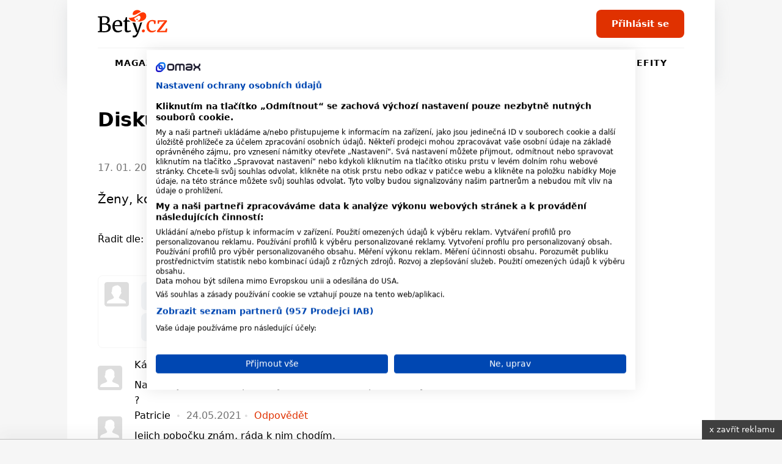

--- FILE ---
content_type: text/html; charset=utf-8
request_url: https://www.bety.cz/diskuse/5079/Clip-in-vlasky?discussionpage=2
body_size: 21236
content:


<!DOCTYPE html>
<html xmlns="http://www.w3.org/1999/xhtml" lang="cs" class=' '>
<head><!-- Google Tag Manager -->
<script>(function(w,d,s,l,i){w[l]=w[l]||[];w[l].push({'gtm.start':
new Date().getTime(),event:'gtm.js'});var f=d.getElementsByTagName(s)[0],
j=d.createElement(s),dl=l!='dataLayer'?'&l='+l:'';j.async=true;j.src=
'https://www.googletagmanager.com/gtm.js?id='+i+dl;f.parentNode.insertBefore(j,f);
})(window,document,'script','dataLayer','GTM-MK6ZFF');</script>
<!-- End Google Tag Manager -->

<script src="https://consent.cookiefirst.com/sites/bety.cz-afaeedb9-9e7a-47a2-b32f-f2f55180185b/consent.js"></script><meta charset="utf-8" /><title>
	Diskuse na téma Clip-in vlásky - Bety.cz - magazín nejen pro mámy - horoskopy, recepty, diskuse, soutěže
</title><meta name="viewport" content="width=device-width, initial-scale=1.0" />
    
    <style>
        /*html,body,div,span,h1,h2,h3,p,a,em,img,strong,i,ul,li,fieldset,form,label{margin:0;padding:0;border:0;font-size:100%;font:inherit;vertical-align:baseline}body{line-height:1}ul{list-style:none}*,*:before,*:after{box-sizing:border-box}img{display:block}@font-face{font-family:'icomoon';src:url("../../fonts/icomoon.eot?sqwa3e");src:url("../../fonts/icomoon.eot?sqwa3e#iefix") format("embedded-opentype"),url("../../fonts/icomoon.ttf?sqwa3e") format("truetype"),url("../../fonts/icomoon.woff?sqwa3e") format("woff"),url("../../fonts/icomoon.svg?sqwa3e#icomoon") format("svg");font-weight:normal;font-style:normal;font-display:swap}[class^="icon-"]{font-family:'icomoon'!important;speak:none;font-style:normal;font-weight:normal;font-variant:normal;text-transform:none;line-height:1;-webkit-font-smoothing:antialiased;-moz-osx-font-smoothing:grayscale}.icon-search:before{content:"\e903"}.icon-arrow-left:before{content:"\e906"}.icon-arrow-right:before{content:"\e907"}.icon-testing:before{content:"\e91a"}.icon-befity:before{content:"\e91e"}.icon-prostreno:before{content:"\e921"}.icon-facebook-square:before{content:"\e92d"}.icon-instagram:before{content:"\e92e"}.icon-remove-modal:before{content:"\e93b"}.icon-angle-down:before{content:"\e935"}strong{font-weight:700}a{text-decoration:none;color:#000}h1,h2,h3{line-height:1.2;font-family:"Raleway",sans-serif;color:#000;font-weight:normal}h1 a,h3 a{color:#000}h1{font-size:24px;line-height:26px;margin-bottom:20px;letter-spacing:-0.015em;font-weight:700}@media (min-width:600px){h1{font-size:calc(2.04081633vw + 11.75510204px)}}@media (min-width:992px){h1{font-size:32px}}@media (min-width:600px){h1{line-height:calc(2.55102041vw + 10.69387755px)}}@media (min-width:992px){h1{line-height:36px}}@media (min-width:600px){h1{margin-bottom:calc(1.02040816vw + 13.87755102px)}}@media (min-width:992px){h1{margin-bottom:24px}}h2{font-size:20px;line-height:24px;margin-bottom:15px;font-weight:700}@media (min-width:600px){h2{font-size:calc(1.02040816vw + 13.87755102px)}}@media (min-width:992px){h2{font-size:24px}}@media (min-width:600px){h2{line-height:calc(1.53061224vw + 14.81632653px)}}@media (min-width:992px){h2{line-height:30px}}@media (min-width:600px){h2{margin-bottom:calc(1.2755102vw + 7.34693878px)}}@media (min-width:992px){h2{margin-bottom:20px}}h3{font-size:16px;line-height:20px;font-weight:600}@media (min-width:600px){h3{font-size:calc(.25510204vw + 14.46938776px)}}@media (min-width:992px){h3{font-size:17px}}@media (min-width:600px){h3{line-height:calc(1.2755102vw + 12.34693878px)}}@media (min-width:992px){h3{line-height:25px}}p{font-weight:normal;margin-bottom:20px;color:#000}@media (min-width:600px){p{margin-bottom:calc(5.95238095vw - 15.71428571px)}}@media (min-width:768px){p{margin-bottom:calc(0vw + 30px)}}@media (min-width:992px){p{margin-bottom:30px}}.date{font-size:12px;color:#727272}html{scrollbar-gutter:stable;virtual-keyboard:overlays-content}html,body{position:relative;line-height:1.6;font-size:16px;font-family:"Raleway",sans-serif;font-weight:normal;color:#4A4A4A;-webkit-font-smoothing:antialiased;-moz-osx-font-smoothing:grayscale;-ms-overflow-style:scrollbar;background:#f6f6f6;scroll-behavior:smooth}.site--layout{position:relative;width:100%;max-width:1060px;margin:0 auto;z-index:3}.layout{padding:50px}.pageColumn{display:flex;width:100%}.pageColumn .main{width:calc(66.666% - 20px);margin-right:20px}.pageColumn .aside{width:calc(33.333% - 20px);margin-left:20px}.block__inner{margin:0 auto;max-width:1100px;width:100%;overflow:hidden}@media screen and (max-width:1010px){.layout{padding:24px}}@media screen and (max-width:768px){html,body{-webkit-overflow-scrolling:touch;overflow-scrolling:touch}body{padding-top:135px}.pageColumn{flex-wrap:wrap}.pageColumn .main,.pageColumn .aside{width:100%;margin-right:0;margin-left:0}.pageColumn .aside{padding-top:10px}}@media screen and (max-width:600px){body{padding-top:119px}.layout{padding:24px 16px}}input[type="search"]{display:block;width:100%;height:46px;padding:0 16px;font-size:16px;line-height:46px;border:2px solid #F4F6F8;background-color:#F4F6F8;color:#000;border-radius:8px;font-family:"Raleway",sans-serif;-webkit-appearance:none;-moz-appearance:none;appearance:none}@media (min-width:600px){input[type="search"]{font-size:calc(-.51020408vw + 19.06122449px)}}@media (min-width:992px){input[type="search"]{font-size:14px}}input[type="search"]::-webkit-search-decoration,input[type="search"]::-webkit-search-cancel-button,input[type="search"]::-webkit-search-results-button,input[type="search"]::-webkit-search-results-decoration{display:none}input::-webkit-outer-spin-button,input::-webkit-inner-spin-button{-webkit-appearance:none}input::-webkit-input-placeholder{line-height:normal;color:#C4C4C4!important;opacity:1;font-family:"Raleway",sans-serif}.check-input{width:100%;margin-bottom:10px;color:#000;position:relative;display:inline-block;padding-left:30px;text-align:left}.check-input span{font-weight:normal}.check-input>input{position:absolute;z-index:-1;opacity:0}.check-input .check-indicator{position:absolute;top:0;left:0;display:block;width:20px;height:20px;line-height:20px;background:#fff;box-shadow:inset 0 0 0 2px #C4C4C4;border-radius:4px}.check-input .check-indicator:after{opacity:0}.check-input--radio .check-indicator{border-radius:50%}.check-input--radio .check-indicator:after{width:8px;height:8px;border-radius:50%}.sticky{position:sticky!important;top:80px;text-align:right;margin-bottom:20px}.sticky>p{display:block;width:100%;margin-bottom:0;text-align:right;color:#727272;font-size:12px;text-transform:uppercase;letter-spacing:0.05em}.leaderboard{position:relative;width:970px;max-width:100%;margin:0 auto!important;padding:0 0 0 0!important}.leaderboard>div{margin:0 auto}#s-ad-branding{z-index:unset!important}[id^=div-gpt-ad]{margin:0 auto}.iziModal{display:none;position:fixed;top:0;bottom:0;left:0;right:0;margin:auto;background:#FFF;box-shadow:0 0 8px rgba(0,0,0,0.3);transform:translateZ(0);box-sizing:border-box}.iziModal *{box-sizing:border-box;-webkit-font-smoothing:antialiased}.iziModal::after{content:'';width:100%;height:0px;opacity:0;position:absolute;left:0;bottom:0;z-index:1;background:linear-gradient(to bottom,rgba(0,0,0,0) 0%,rgba(0,0,0,0.35) 100%);filter:progid:DXImageTransform.Microsoft.gradient( startColorstr='#00000000', endColorstr='#59000000',GradientType=0 )}.iziModal ::-webkit-scrollbar{overflow:visible;height:7px;width:7px}.iziModal ::-webkit-scrollbar-thumb{background-color:rgba(0,0,0,0.2);background-clip:padding-box;border:solid transparent;border-width:0px;min-height:28px;padding:100px 0 0;box-shadow:inset 1px 1px 0 rgba(0,0,0,0.1),inset 0 -1px 0 rgba(0,0,0,0.07)}.iziModal ::-webkit-scrollbar-button{height:0;width:0}.iziModal ::-webkit-scrollbar-track{background-clip:padding-box;border:solid transparent;border-width:0 0 0 2px}:root{--swiper-theme-color:#007aff {} }.swiper-container{margin-left:auto;margin-right:auto;position:relative;overflow:hidden;list-style:none;padding:0;z-index:1}.swiper-wrapper{position:relative;width:100%;height:100%;z-index:1;display:flex;box-sizing:content-box}.swiper-wrapper{transform:translate3d(0px,0,0)}.swiper-slide{flex-shrink:0;width:100%;height:100%;position:relative}:root{--swiper-navigation-size:44px {} }.swiper-button-next,.swiper-button-prev{position:absolute;top:50%;width:calc(var(--swiper-navigation-size)/ 44 * 27);height:var(--swiper-navigation-size);margin-top:calc(-1 * var(--swiper-navigation-size)/ 2);z-index:10;display:flex;align-items:center;justify-content:center;color:var(--swiper-navigation-color, var(--swiper-theme-color))}.swiper-button-next:after{font-family:swiper-icons;font-size:var(--swiper-navigation-size);text-transform:none!important;letter-spacing:0;text-transform:none;font-variant:initial;line-height:1}.swiper-button-prev{left:10px;right:auto}.swiper-button-prev:after{font-family:swiper-icons;font-size:var(--swiper-navigation-size);text-transform:none!important;letter-spacing:0;text-transform:none;font-variant:initial;line-height:1}.swiper-button-prev:after{content:'prev'}.swiper-button-next{right:10px;left:auto}.swiper-button-next:after{content:'next'}.swiper-pagination{position:absolute;text-align:center;transform:translate3d(0,0,0);z-index:10}.swiper-slide img{max-width:100%}.swiper-pagination{position:static;width:auto;color:#727272}.swiper-button-next,.swiper-button-prev{background:#e03100;border-radius:50%;position:relative;width:40px!important;height:40px!important;padding:0!important;margin:0!important}.swiper-button-next i,.swiper-button-prev i{font-size:18px;position:absolute;left:50%;top:50%;transform:translate(-50%,-50%);color:#fff}.swiper-button-next:after,.swiper-button-prev:after{content:""!important}.swiper-button-next{right:0}.button,.swiper-button-next,.swiper-button-prev{padding-top:0;padding-bottom:0;padding-right:15px;padding-left:15px;text-align:center;display:inline-block;color:#fff;font-family:"Raleway",sans-serif;margin:0 auto;height:46px;line-height:46px;font-size:14px;font-weight:600;border:0;position:relative;overflow:hidden;border-radius:8px;white-space:nowrap}@media (min-width:600px){.button,.swiper-button-next,.swiper-button-prev{padding-right:calc(2.55102041vw - .30612245px)}}@media (min-width:992px){.button,.swiper-button-next,.swiper-button-prev{padding-right:25px}}@media (min-width:600px){.button,.swiper-button-next,.swiper-button-prev{padding-left:calc(2.55102041vw - .30612245px)}}@media (min-width:992px){.button,.swiper-button-next,.swiper-button-prev{padding-left:25px}}@media (min-width:600px){.button,.swiper-button-next,.swiper-button-prev{font-size:calc(.25510204vw + 12.46938776px)}}@media (min-width:992px){.button,.swiper-button-next,.swiper-button-prev{font-size:15px}}.button--small{height:30px;line-height:30px;font-size:13px;padding:0 15px}.button span{font-weight:300}@media screen and (max-width:600px){.button,.swiper-button-next,.swiper-button-prev{max-width:100%}}.rubricTag{padding:7px 15px 5px;border:1px solid rgba(0,0,0,0.25);color:#000;font-weight:500;font-size:8px;line-height:8px;text-align:center;letter-spacing:1px;text-transform:uppercase;display:inline-block;border-radius:50px;white-space:nowrap}@media (min-width:600px){.rubricTag{font-size:calc(.76530612vw + 3.40816327px)}}@media (min-width:992px){.rubricTag{font-size:11px}}@media (min-width:600px){.rubricTag{line-height:calc(1.53061224vw - 1.18367347px)}}@media (min-width:992px){.rubricTag{line-height:14px}}.header__Toggle{display:none;width:50px;height:50px;background:transparent;position:absolute;left:10px;top:10px;z-index:2002}.header__Toggle span{width:20px;height:2px;display:block;border-radius:2px;background:#000}.header__Toggle span:nth-child(3){width:15px!important;margin-left:-4px}.header__Toggle span+span{margin-top:5px}.header__Toggle p{display:none!important}@media screen and (max-width:768px){.header .header__Toggle{display:flex;align-items:center;justify-content:center;flex-direction:column;border:0!important}}@media screen and (max-width:600px){.header .header__Toggle{right:2px}}.layout .row{margin-bottom:24px}.row{display:flex;flex-wrap:wrap;width:100%;gap:16px}.box{background:#fff;border-radius:8px;width:100%;margin-bottom:0}.box .Img{overflow:hidden;position:relative}.box .Img img{max-width:100%;min-width:100%;height:auto;aspect-ratio:4/3}.box .Content{padding:16px;display:flex;flex-direction:column;justify-content:center;text-align:center;position:relative;height:auto;width:100%;flex-wrap:wrap;gap:0px}@media (min-width:600px){.box .Content{gap:calc(2.04081633vw - 12.24489796px)}}@media (min-width:992px){.box .Content{gap:8px}}.box .Content .rubricTag{position:absolute;top:25px;left:50%;transform:translateX(-50%)}.box .Content .date{font-size:14px;position:absolute;bottom:25px;left:50%;transform:translateX(-50%);color:#727272;margin-bottom:0;line-height:20px}.box .Content h1,.box .Content h3{width:100%;margin-bottom:0;font-weight:600}.box .Content h3{font-size:14px}@media (min-width:600px){.box .Content h3{font-size:calc(.51020408vw + 10.93877551px)}}@media (min-width:992px){.box .Content h3{font-size:16px}}.box--Horizontal{display:flex;position:relative}.box--Horizontal .Img{border-radius:8px 0 0 8px;min-width:225px;max-width:225px}.box--Horizontal .Content{flex-grow:1;align-items:center}.box--Top{display:flex;flex-wrap:wrap;margin-bottom:50px;max-height:489px}.box--Top .Img{width:66.666%;max-width:640px;border-radius:8px 0 0 8px}.box--Top .Content{width:33.333%;align-items:center}.box--Top .Content .rubricTag{position:absolute;top:25px;left:50%;transform:translateX(-50%)}.box--Top .Content h1{font-size:18px;line-height:20px;margin-bottom:0}@media (min-width:600px){.box--Top .Content h1{font-size:calc(3.06122449vw - .36734694px)}}@media (min-width:992px){.box--Top .Content h1{font-size:30px}}@media (min-width:600px){.box--Top .Content h1{line-height:calc(4.08163265vw - 4.48979592px)}}@media (min-width:992px){.box--Top .Content h1{line-height:36px}}.box--Top .Content p{margin-bottom:0}.box--Top .Content>div{width:100%}@media screen and (max-width:600px){.row{gap:8px}.box .Content{width:100%}.box .Content .date,.box .Content .rubricTag{display:none}.box--Top{display:block;margin-bottom:30px}.box--Top .Img,.box--Top .Content{width:100%}.box--Top .Img{border-radius:8px 8px 0 0}.box--Top .Content .date,.box--Top .Content .rubricTag{display:block;transform:none;position:static}.box--Top .Content .date{margin:15px auto 0}.box--Top .Content .rubricTag{margin:0 auto 15px}.box--Horizontal .Content .rubricTag{margin-bottom:8px}.box--Horizontal .Img{min-width:145px;max-width:145px}}.homeSwiper{margin-bottom:50px;position:relative}.homeSwiper .box--Top{margin-bottom:0}.homeSwiper .swiper-pagination{position:absolute;z-index:10}.homeSwiper .swiper-button-prev,.homeSwiper .swiper-button-next{position:absolute;top:50%;transform:translateY(-50%);margin:0!important;border-radius:20px}.homeSwiper .swiper-button-prev{left:-20px!important}.homeSwiper .swiper-button-next{right:-20px!important}.articlesSection{padding-bottom:60px}@media screen and (max-width:600px){.articlesSection{padding-bottom:30px}.homeSwiper .box--Top{max-height:none}.homeSwiper .swiper-button-prev,.homeSwiper .swiper-button-next{display:none}.homeSwiper .swiper-pagination{position:static}}.close{position:absolute;right:20px;top:20px;width:30px;height:30px;line-height:36px;text-align:center;color:#000;border-radius:20px;z-index:1000;border:1.5px solid rgba(0,0,0,0.25);font-size:0}.close i{font-size:10px}.iziModal{border-radius:16px!important;box-shadow:rgba(149,157,165,0.2) 0px 8px 24px}.iziModal .modalContent{padding:50px 30px;text-align:center}.iziModal .modalContent h2{margin-right:auto;margin-left:auto}@media screen and (max-width:768px){.iziModal .close{right:10px;top:10px}}@media screen and (max-width:600px){.iziModal .modalContent{padding:25% 20px}}.header{padding:0;height:auto;overflow:visible}.header .block__inner{position:relative;height:100%;overflow:visible!important}.header__BlackRow,.header__WhiteRow{width:100%}.header__BlackRow{background:#fff;display:flex;align-items:center;justify-content:space-between;padding:16px 50px}.header__WhiteRow{background:#fff}.header__WhiteRow .socialSites{display:none}.header__Logo{margin:0}.header__Logo a img{max-width:100%;height:46px;width:auto}.header__Account{font-size:0;text-align:right;position:relative}.header__Search{flex-grow:1}.header__Search form{max-width:380px;position:relative;margin:0 auto}.header__Search form input{background:#fff!important}.header__Search form>button{position:absolute;right:0;top:0;width:46px!important;height:46px!important;background:transparent;color:#ddd;padding:0}.header__Menu{display:flex;justify-content:center;position:relative;z-index:5;flex-direction:row;width:100%;font-size:0;padding:0;margin:0}.header__Menu:before{content:'';position:absolute;top:0;left:50px;width:calc(100% - 100px);height:1px;background:rgba(0,0,0,0.05)}.header__MenuItem a{color:#000;padding:0 16px;min-height:50px;line-height:50px;text-transform:uppercase;font-family:"Raleway",sans-serif;letter-spacing:1px;font-weight:600;font-size:14px;display:block;text-align:center;position:relative}.header__MenuItem a i{width:16px;height:16px;display:inline-block;position:relative;font-size:16px;margin-right:4px}.header__MenuItem span{display:none}.header__MenuItem--befity a i{color:#2B7026}.header__MenuItem--prostreno a i{color:#87CB31}.header__MenuItem--separator{width:1px;height:20px;margin:15px 10px 0;background:rgba(0,0,0,0.1)}.header--FixedDown{top:0;z-index:1000;box-shadow:rgba(149,157,165,0.2) 0px 8px 24px}@media screen and (min-width:769px){.header__MenuItem .submenu{display:none}}@media screen and (min-width:769px){.header__Account,.header__Logo{min-width:223px}}@media screen and (max-width:1060px){.header__BlackRow{padding:16px 24px;gap:20px}.header__Menu:before{left:24px;width:calc(100% - 48px)}.header__MenuItem a{padding:0 8px}}@media screen and (max-width:768px){.header__Container{height:0}.header__BlackRow{flex-direction:column;gap:16px}.header__WhiteRow{position:fixed;z-index:2001;left:100%;top:0;width:100%;height:100vh;padding:100px 50px;overflow-y:auto}.header__WhiteRow .socialSites{display:flex;align-items:center;justify-content:center;margin-bottom:20px;flex-wrap:wrap}.header__WhiteRow .socialSites span{width:100%;color:#727272;text-align:center;padding-top:16px}}@media screen and (max-width:768px) and (min-width:600px){.header__WhiteRow .socialSites span{padding-top:calc(2.38095238vw + 1.71428571px)}}@media screen and (max-width:768px) and (min-width:768px){.header__WhiteRow .socialSites span{padding-top:20px}}@media screen and (max-width:768px){.header__WhiteRow .socialSites a{width:34px;font-size:24px;color:#000;padding:5px 10px;text-align:center}.header__WhiteRow .socialSites a.facebook i{color:#395693}.header__WhiteRow .socialSites a.instagram i{background:radial-gradient(circle at 30% 107%,#fdf497 0%,#fdf497 5%,#fd5949 45%,#d6249f 60%,#285AEB 90%);-webkit-background-clip:text;-webkit-text-fill-color:transparent}.header__WhiteRow .button{display:block;position:relative;right:auto;top:auto;width:100%;margin-bottom:60px}.header__Logo a img{height:40px}.header__Account{position:absolute;right:16px;top:10px}.header__Account .button{display:none}.header__Search{width:100%}.header__Search form{max-width:100%}.header__Search .button i{font-size:18px}.header__Menu{display:flex;flex-wrap:wrap;border-bottom:0;margin-bottom:40px}.header__Menu:before{display:none}.header__MenuItem{width:100%;position:relative;border-bottom:1px solid rgba(0,0,0,0.05);order:2}.header__MenuItem--separator{display:none}.header__MenuItem:last-child{border-bottom:0}.header__MenuItem a{text-align:left;min-height:initial;font-size:20px;padding:0;line-height:74px}.header__MenuItem span{width:50px;height:50px;display:block;position:absolute;right:-15px;top:12px;text-align:center}.header__MenuItem span>i{font-size:24px;line-height:50px}.header__MenuItem .submenu{display:none;background:transparent!important;padding:8px 0 16px 0}.header__MenuItem .submenu li a{line-height:30px;text-transform:none;font-size:17px}.header--FixedDown{position:fixed;width:100%}}@media screen and (min-width:769px){.header__WhiteRow .login{display:none!important}}@media screen and (max-width:768px){.header__Logo{width:auto}}@media screen and (max-width:600px){.header__BlackRow{padding:8px 16px;height:118px}.header .button--small{display:none}}.enquiry h3{font-weight:600;margin-bottom:16px}@media (min-width:600px){.enquiry h3{margin-bottom:calc(2.04081633vw + 3.75510204px)}}@media (min-width:992px){.enquiry h3{margin-bottom:24px}}.enquiry p{width:calc(100% - 70px);line-height:18px;margin-bottom:10px}.enquiry p.result{font-size:20px}.enquiry .check-input{margin-bottom:0}.enquiry .lista{display:flex;justify-content:flex-start;flex-wrap:wrap;position:relative;background:#727272;margin-bottom:20px;width:calc(100% - 100px);height:7px;border-radius:50px}.enquiry .lista .line{height:5px;border-radius:50px;margin:0}.enquiry .lista__row{position:relative}.enquiry .lista__num{width:50px;text-align:right;position:absolute;right:0;bottom:0;font-size:20px;font-weight:bold}.enquiry .button{margin-top:20px}.whisperer{background:#fff;position:absolute;padding:5px 0;left:0;max-height:calc(100vh - 150px);top:100%;z-index:100;width:100%;max-width:380px;display:none;border-radius:8px;border:1px solid #f7f6f0;box-shadow:rgba(149,157,165,0.2) 0px 8px 24px;overflow-y:auto;-ms-overflow-style:none;scrollbar-width:none}.whisperer::-webkit-scrollbar{display:none}.whispererOverflow{max-height:100%}.whisperer .button{position:static}.whisperer .noResults{padding:7px 15px}.whisperer .noResults p{font-size:14px;margin-bottom:0}.whispererHeader{padding:7px 15px 8px;text-transform:uppercase;color:#727272;position:relative}.whispererHeader span{position:relative;font-size:10px;letter-spacing:.05rem;font-weight:500;z-index:10;padding-right:10px;background:#fff}.whispererHeader:after{background:#c0c4d9;width:calc(100% - 30px);height:1px;position:absolute;left:15px;right:15px;top:18px;content:""}.whisperer .removeHistory{padding:0 15px;text-align:right;margin-bottom:5px;height:0}.whisperer .removeHistory span{font-size:12px;font-weight:500;color:#161c40;transform:translateY(-35px);display:inline-block;padding-left:10px;background:#fff}.whisperer ul{margin-bottom:8px;width:100%}.whisperer ul li a{padding:4px 16px;color:#727272;display:flex;align-items:center;justify-content:space-between;font-size:12px}.whisperer ul li a img{margin-right:8px;border-radius:4px;width:40px;height:30px;object-fit:cover}.whisperer ul li a span{font-weight:400;font-size:13px;color:#000;flex-grow:1}.whisperer .whispererButton{padding:16px}.whisperer .whispererButton .button{display:block!important;width:100%}@media screen and (max-width:768px){.whisperer{max-width:none}}@media screen and (max-width:600px){.whisperer{max-height:calc(100dvh - 350px)}}.header__MenuItem a .icon-testing{color:#e03100}.header__Search input{border:2px solid #f6f6f6}@media screen and (max-width:768px){.header__WhiteRow{background:#f6f6f6}.header__MenuItem span{background:#f6f6f6}.header__MenuItem span>i{color:#727272}}.button,.swiper-button-next,.swiper-button-prev{background:#e03100}.layout{background:#FCF1EE}.swiper-button-next,.swiper-button-prev{background:#e03100}.enquiry .lista{border:1px solid #e9e9e9}.halfCollumn>div{width:calc(50% - 15px)}@media screen and (max-width:600px){.halfCollumn>div{width:100%}}.horoscope__checks{display:flex;flex-wrap:wrap;max-width:250px;margin:0 auto 20px}.horoscope__checks>label{width:50%;font-weight:600}*/
    </style>
    
    <link rel="apple-touch-icon" sizes="180x180" href="/Content/Design/build-bety/favicon/apple-touch-icon.png" /><link rel="icon" type="image/png" sizes="32x32" href="/Content/Design/build-bety/favicon/favicon-32x32.png" /><link rel="icon" type="image/png" sizes="16x16" href="/Content/Design/build-bety/favicon/favicon-16x16.png" /><link rel="mask-icon" href="/Content/Design/build-bety/favicon/safari-pinned-tab.svg" color="#ff3800" /><meta name="msapplication-TileColor" content="#ffffff" /><meta name="theme-color" content="#ffffff" /><link rel="preload" as="font" href="/Content/Design/fonts/icomoon.ttf" crossorigin="anonymous" /><link rel="preload" href="/Content/Design/build-bety/css/front-bety.min.css?v=2" as="style" /><link rel="stylesheet" media="screen" href="/Content/Design/build-bety/css/front-bety.min.css?v=2" /><link rel="stylesheet" media="print" href="/Content/Design/build-bety/css/print.css?v=2" />
   
    
    <script>
      var dfpTargetings = {"betyuser":["false"]};
      var abDisabled = false;
    </script>
    <script>var oldInlineScripts = [];</script>
    <!-- WEB17 -->
    
            <meta name="keywords" content="diskuse diskuze Clipin vlasky" />
        
            <meta name="description" content="Diskuse na téma Clip-in vl&#225;sky - Ženy - kde jste koupily a jste spokojené" />
        <meta name="msvalidate.01" content="509370A915D9154A044EA346651C7C30" />
    <meta name="author" content="BETY.CZ - OMAX Holding s.r.o." />
    <meta name="dcterms.dateCopyrighted" content="Copyright (c) 2008-2021 OMAX Holding s.r.o." />
    <meta name="dcterms.rightsHolder" content="OMAX Holding s.r.o." />
    <meta name="robots" content="all, follow" />
    <meta property="og:title" content="Diskuse na téma Clip-in vlásky - Bety.cz - magazín nejen pro mámy - horoskopy, recepty, diskuse, soutěže" /><meta property="fb:app_id" content="348445906427" /><script src="https://ssp.imedia.cz/static/js/ssp.js"></script>
<script src="//d.imedia.cz/recass/js/sznrecommend-measure.min.js" data-webid="3"></script>
<script src="//d.imedia.cz/recass/js/sznrecommend.min.js"></script>

<script type="text/javascript">
	var invokeTcReadyCall = invokeTcReadyCall || function(callRef) { callRef(); };
</script>

<script type='text/javascript'>
  var dfpLazySlots = {};	
  var googletag = googletag || {};
  googletag.cmd = googletag.cmd || [];
  invokeTcReadyCall(function () {
    var gads = document.createElement('script');
    gads.async = true;
    gads.type = 'text/javascript';
    var useSSL = 'https:' == document.location.protocol;
    gads.src = (useSSL ? 'https:' : 'http:') +
      '//www.googletagservices.com/tag/js/gpt.js';
    var node = document.getElementsByTagName('script')[0];
    node.parentNode.insertBefore(gads, node);
  });
</script>


<script type='text/javascript'>
  googletag.cmd.push(function() {

    var skyscraper = googletag.sizeMapping().
    addSize([0, 0], []). // other
   // addSize([1300, 600], [[120, 600], [120, 240]]). // desktop 120
   // addSize([1380, 600], [[160, 600], [120, 600]]). // desktop 160
       addSize([1100, 600], [[300, 600], [300, 300], [300, 250]]). // desktop 160
   // addSize([1460, 600], [[200, 600], [160, 600], [120, 600]]). // desktop 200
   // addSize([1660, 600], [[300, 600]]). // desktop 300
   // addSize([1660, 1050], [[300, 1050], [300, 600]]). // desktop 300plus
    build();

    var skyscrapertwo = googletag.sizeMapping().
    addSize([0, 0], []). // other
    // addSize([1300, 600], [[120, 600], [120, 240]]). // desktop 120
    // addSize([1380, 600], [[160, 600], [120, 600]]). // desktop 160
        addSize([1100, 600], [[300, 600], [300, 300], [300, 250]]). // desktop 160
    // addSize([1460, 600], [[200, 600], [160, 600], [120, 600]]). // desktop 200
    // addSize([1660, 600], [[300, 600]]). // desktop 300
    // addSize([1660, 1050], [[300, 1050], [300, 600]]). // desktop 300plus
    build();

    var wallpaperone = googletag.sizeMapping().
    addSize([320, 100], [[300, 300], [300, 250]]). // mobily
   //addSize([480, 300], [[480, 300], [468, 60], [300, 300], [300, 250], [250, 250], [320, 100], [320, 50], [300, 100], [300, 50]]). // tablet portrait
     addSize([480, 300], [[480, 300], [336, 280]]).
    build();

    var wallpapertwo = googletag.sizeMapping().
    addSize([320, 100], [[300, 300], [300, 250]]). // mobily
    addSize([480, 300], [[480, 300], [336, 280]]). // tablet portrait
    build();

    googletag.pubads().enableAsyncRendering();

    googletag.defineSlot('/1810572/Bety.cz_300x600', [[300, 1050], [300, 600], [200, 600], [160, 600], [120, 600], [300, 300], [300, 250], [300, 50], [250, 250], [120, 240]], 'div-gpt-ad-1446997580603-2').defineSizeMapping(skyscraper).addService(googletag.pubads());
    googletag.defineSlot('/1810572/Bety.cz_300x600_down', [[300, 1050], [300, 600], [200, 600], [160, 600], [120, 600], [300, 300], [300, 250], [300, 50], [250, 250], [120, 240]], 'div-gpt-ad-1602430623642-0').defineSizeMapping(skyscrapertwo).addService(googletag.pubads());
    googletag.defineSlot('/1810572/Bety.cz_480x300', [[480, 300], [336, 280], [300, 300]], 'div-gpt-ad-1446997580603-4').defineSizeMapping(wallpaperone).addService(googletag.pubads());
    googletag.defineSlot('/1810572/Bety.cz_480x300_2', [[480, 300], [336, 280], [300, 300]], 'div-gpt-ad-1446997580603-5').defineSizeMapping(wallpapertwo).addService(googletag.pubads());
    googletag.defineSlot('/1810572/Bety.cz_f_300x300', [300, 300], 'div-gpt-ad-1446997580603-12').addService(googletag.pubads());
    googletag.defineSlot('/1810572/Bety.cz_g_300x300', [[300, 600], [300, 300]], 'div-gpt-ad-1446997580603-13').addService(googletag.pubads());
    googletag.defineSlot('/1810572/Bety.cz_g_Text1', [250, 60], 'div-gpt-ad-1446997580603-14').addService(googletag.pubads());
    googletag.defineSlot('/1810572/Bety.cz_Interstitial', [1, 1], 'div-gpt-ad-1466675287778-0').addService(googletag.pubads());
    googletag.defineSlot('/1810572/Bety.cz_Under_Perex', [585, 132], 'div-gpt-ad-1490622569425-0').addService(googletag.pubads());
    googletag.defineSlot('/1810572/Bety.cz_480x820', [480, 820], 'div-gpt-ad-1549454075986-0').addService(googletag.pubads());
    googletag.defineSlot('/1810572/Bety.cz_970x100', [[970, 100], [970, 250], [728, 90]], 'div-gpt-ad-1446997580603-9').addService(googletag.pubads());

  //  dfpLazySlots["leaderboard"] = function() {
  //      googletag.defineSlot('/1810572/Bety.cz_970x100', [[970, 100], [970, 250], [728, 90]], 'div-gpt-ad-1446997580603-9').addService(googletag.pubads());
  //      googletag.display('div-gpt-ad-1446997580603-9');
  //  };    

    googletag.pubads().enableSingleRequest();
    googletag.pubads().collapseEmptyDivs(true);

    for(targeting in dfpTargetings)
    {
    	if(dfpTargetings.hasOwnProperty(targeting))
    	{
    		googletag.pubads().setTargeting(targeting, dfpTargetings[targeting]);
    	}
    }

	googletag.enableServices();
  });

 // window.betyDisplayDfpLazySlot = function (slotName) {
  //      if (typeof googletag !== "object" || !googletag.pubadsReady) {
  //       window.setTimeout(function () {
  //          betyDisplayDfpLazySlot(slotName);
  //        }, 100);
//
  //        return;
   //     }

    //    var lazyInit = dfpLazySlots[slotName];
    //    if (lazyInit && typeof lazyInit === "function") {
     //     lazyInit();
     //     delete dfpLazySlots[slotName];
   //     }
//  };
</script>



    <script>var require = { "urlArgs": "bust=v20210425" };</script>
    
    
    <script async data-main="/Content/Scripts/loader-bety" src="/Content/scripts/require.min.js"></script>
    <script src="https://pocitadlolibise.seznam.cz/pocitadlolibise.js" async></script>
    
    
    
    <meta property="og:image" content="//www.bety.cz/content/design/images/bety.logo.png" />
</head>

<body class="is-generic" data-bety-routename="ForumDiscussion" data-bety-koviewmodel="" data-bety-islogged="0" data-bety-bsession="internal" data-bety-rubric="" data-bety-disabledynamicarticlesscrollbox="0" data-bety-rtype="desktop" data-bety-pvid="0fc02e8e707b44cabe3929c1e4fb1d58" data-bety-website="bety">
    
   
    <div class="site site--noshadow" id="s-ad-branding">
            
<!-- LeaderBoard -->
<div class="leaderboard">
<!-- /1810572/Bety.cz_745x100 -->
<div id='div-gpt-ad-1446997580603-6'>
<script type='text/javascript'>
googletag.cmd.push(function() { googletag.display('div-gpt-ad-1446997580603-6'); });
</script>
</div>

<!-- /1810572/Bety.cz_745x210 -->
<div id='div-gpt-ad-1446997580603-7'>
<script type='text/javascript'>
googletag.cmd.push(function() { googletag.display('div-gpt-ad-1446997580603-7'); });
</script>
</div>

<!-- /1810572/Bety.cz_970x100 -->
<div id='div-gpt-ad-1446997580603-9'>
<script type='text/javascript'>
googletag.cmd.push(function() { googletag.display('div-gpt-ad-1446997580603-9'); });
</script>
</div>
</div>
        
        <div class="site--layout">
            

<div class="header__Container">
<div class="header header--FixedDown">
<div class="block__inner">
<button type="button" class="header__Toggle" href="javascript:void(0)" aria-label="Menu">
    <span></span>
    <span></span>
    <span></span>
    <p>Menu</p>
</button>


<div class="header__BlackRow">
    
    
        <span class="header__Logo">
            <a href="/">
                <img src="/Content/Design/build-bety/images/logo-bety-black.svg" alt="Bety.cz" width="123" height="50"/>
            </a>
        </span>
    
    <div class="header__Search">
          
<div class="bety-widget" data-bety-widget-module="searchbox">
  <form action="/search" style="display: none;" method="get" id="search_form" data-bind="visible: true, submit: formSubmit">
      <button class="button" type="submit" id="go" role="button" aria-label="Search Button">
          <i class="icon-search"></i>
      </button>
      <input type="search" value="" id="s" name="s" placeholder="Hledat" autocomplete="off" aria-label="Search" data-bind="value: searchTerm, valueUpdate: 'afterkeydown', hasFocus: searchTermFocused" />
      <div data-bind="style: {display: whispererVisible() ? 'block' : ''}" class="whisperer">
          <div class="whispererOverflow">
              <div>
                  <div class="whispererHeader">
                      <span>Naposledy hledané</span>
                  </div>
                  <div class="removeHistory">
                      <span data-bind="event: {click: removeSearchHistory.bind(null)}">Smazat</span>
                  </div>
                  <ul data-bind="foreach: searchHistory">
                      <li><a data-bind="text: $data, attr: {href: '/search?s=' + $data}"></a></li>
                  </ul>
              </div>
              <div data-bind="with: searchResult">
                <div data-bind="visible: $parent.searchTerm && TotalCount == 0" class="noResults" style="display: none;">
                    <i class="icon-not-found"></i>
                    <p>Pro hledaný termín nebyly nalezeny žádné výsledky.</p>
                </div>
                <div data-bind="foreach: SearchResultGroups">
                    <div data-bind="visible: ResultItems.length > 0" class="whispererHeader">
                        <span data-bind="text: Name"></span>
                    </div>
                    <ul data-bind="foreach: ResultItems">
                        <li>
                            <a data-bind="click: $root.widgets.widget_searchbox.searchResultSelected.bind(null, Url), attr: {href: Url, target: $parent.External ? '_blank' : '_self'}">
                              <img data-bind="visible: ImageUrl, attr: {src: ImageUrl}" width="40" height="30" />
                                <span data-bind="text: Text">
                                    <strong></strong>
                                </span>
                              <em data-bind="text: Description"></em>
                            </a>
                        </li>
                    </ul>
                </div>
                <div data-bind="visible: TotalCount > 0" class="whispererButton">
                    <button type="submit" class="button button--small button--block">Zobrazit všechny výsledky (<span data-bind="text: TotalCount"></span>)</button>
                </div>
              </div>
          </div>
        </div>
  </form>
</div>
    </div>
    <div class="header__Account">
        
            <a href="/profil/login?ReturnUrl=http%3a%2f%2fwww.bety.cz%2fdiskuse%2f5079%2fClip-in-vlasky%3fdiscussionpage%3d2" class="button ">Přihlásit se</a>
        
        
    </div>

</div>
<div class="header__WhiteRow">
    <ul class="header__Menu">
        <li class="header__MenuItem">
            <a href="/magazin">Magazín</a>
            <span>
                <i class="icon-angle-down"></i>
            </span>
            <ul class="submenu">
                <li>
                    <a href="/krasa-a-moda">Krása a móda</a>
                </li>
                <li>
                    <a href="/zdravi-a-zivotni-styl">Zdraví</a>
                </li>
                <li>
                    <a href="/sex-a-vztahy">Sex a vztahy</a>
                </li>
                <li>
                    <a href="/bydleni-a-design">Bydlení a design</a>
                </li>
                <li>
                    <a href="/deti-a-rodina">Děti a rodina</a>
                </li>
                <li>
                    <a href="/zabava">Zábava</a>
                </li>
                <li>
                    <a href="/prace-a-kariera">Finance</a>
                </li>
                
                
                
                
                
                
            </ul>
        </li>
        <li class="header__MenuItem">
            <a href="/horoskopy/tydenni">Horoskopy</a>
            <span>
                <i class="icon-angle-down"></i>
            </span>
            <ul class="submenu">
                <li>
                    <a href="/horoskopy/mesicni">Měsíční horoskop</a>
                </li>
                <li>
                    <a href="/horoskopy/rocni">Roční horoskop</a>
                </li>
                <li>
                    <a href="/horoskopy/charakteristika">Charakteristika znamení</a>
                </li>
                <li>
                    <a href="/horoskopy/cinsky-horoskop">Čínský horoskop</a>
                </li>
            </ul>
        </li>
        <li class="header__MenuItem is-active">
            <a href="/diskuse">Diskuze</a>
            <span>
                <i class="icon-angle-down"></i>
            </span>
            <ul class="submenu">
                <li>
                    <a href="/diskuse/tema/2/Deti-a-rodina">Děti a rodina</a>
                </li>
                <li>
                    <a href="/diskuse/tema/5/Domov-a-bydleni">Domov a bydlení</a>
                </li>
                <li>
                    <a href="/diskuse/tema/4/Laska-a-vztahy">Láska a vztahy</a>
                </li>
                <li>
                    <a href="/diskuse/tema/7/Nakupy-a-vse-okolo">Nákupy a vše okolo</a>
                </li>
                <li>
                    <a href="/diskuse/tema/94/Nevera">Nevěra</a>
                </li>
                
                
                
                <li>
                    <a href="/diskuse/tema/6/Zdravi-a-zivotni-styl">Zdraví a životní styl</a>
                </li>
                
                
                
            </ul>
        </li>
        
            <li class="header__MenuItem">
                <a href="/souteze">Soutěže</a>
                <span>
                    <i class="icon-angle-down"></i>
                </span>
                <ul class="submenu">
                    <li>
                        <a href="/souteze#probihajici-souteze">Probíhající soutěže</a>
                    </li>
                    <li>
                        <a href="/souteze#ukoncene-souteze">Ukončené soutěže</a>
                    </li>
                </ul>
            </li>
        
        
            <li class="header__MenuItem">
                <a href="/testovani"><i class="icon-testing"></i> Testování</a>
                <span>
                    <i class="icon-angle-down"></i>
                </span>
                <ul class="submenu">
                    <li>
                        <a href="/testovani#budeme-testovat">Budeme testovat</a>
                    </li>
                    <li>
                        <a href="/testovani#prave-testujeme">Právě testujeme</a>
                    </li>
                    <li>
                        <a href="/testovani#otestovano">Otestováno</a>
                    </li>
                </ul>
            </li>
        
        
        
        
        
        


        <li class="header__MenuItem header__MenuItem--separator"></li>
        

<li class="header__MenuItem header__MenuItem--prostreno"><a href="https://prostreno.cz/" target="_blank"><i class="icon-prostreno"></i> Prostřeno</a><span><i class="icon-angle-down"></i></span>
    <ul class="submenu">
        <li><a href="https://prostreno.cz/magazin" target="_blank">Magazín</a></li>
        <li><a href="https://prostreno.cz/recepty" target="_blank">Recepty</a></li>
        <li><a href="https://prostreno.cz/wiki" target="_blank">Ingredience</a></li>
    </ul>  
</li>
        

<li class="header__MenuItem header__MenuItem--befity"><a href="https://befity.cz/" target="_blank"><i class="icon-befity"></i> Befity</a><span><i class="icon-angle-down"></i></span>
    <ul class="submenu ">
         <li><a href="https://befity.cz/fitness" target="_blank">FITNESS</a></li>
         
         
         
    </ul>
</li>
        
        
        
        
        
        
        
        
        
        
        

    </ul>
    
        <div class="socialSites">
            <span>Sledujte nás na sociálních sítích</span>
            <a class="facebook" href="https://www.facebook.com/Bety.cz" target="_blank" rel="noreferrer noopener" aria-label="Sledujte nás na Facebooku">
                <i class="icon-facebook-square"></i>
            </a>
            <a class="instagram" href="https://www.instagram.com/czbety/" target="_blank" rel="noreferrer noopener" aria-label="Sledujte nás na Instagramu">
                <i class="icon-instagram"></i>
            </a>
        </div>
    

    
        <a href="/profil/login?ReturnUrl=http%3a%2f%2fwww.bety.cz%2fdiskuse%2f5079%2fClip-in-vlasky%3fdiscussionpage%3d2" class="button login">Přihlásit přes Bety.cz</a>
    
</div>

</div>
</div>
</div>

<div id="menuFixedPoint"></div>
            
            <div id="page" class="site-wrap">
                <form name="aspnetForm" method="post" action="./Clip-in-vlasky?discussionpage=2" id="aspnetForm">
<div>
<input type="hidden" name="__VIEWSTATE" id="__VIEWSTATE" value="/wEPaA8FDzhkZTVmZmYyNmJkNGM3MWSM2ibOALQ7cZmvkJgDQsQcEEm/ouSWUYwcreeYfVZN8w==" />
</div>

<div>

	<input type="hidden" name="__VIEWSTATEGENERATOR" id="__VIEWSTATEGENERATOR" value="CB174734" />
</div>
                    <div id="dynamic-articles-box"></div>
                    
	
	<div class="layout articleDetail">
		<div class="pageColumn">
			<div class="main">
				<h1>Diskuse na téma Clip-in vl&#225;sky</h1>
				
				<div class="articleDetail__Header">
                    <div class="articleDetail__Header-Date">
                        <span class="date">17. 01. 2013</span>
	                    <i class="icon-bullet"></i>
	                    <a class="author" href="/uzivatelky/ZuZaCiCi">ZuZaCiCi</a>
	                    <i class="icon-bullet"></i>
	                    <a href="/diskuse/tema/68/Kosmetika-a-pece-o-telo" class="rubric">Kosmetika a péče o tělo</a>
                     </div>
                   
                </div>
				<p class="perex">Ženy, kde jste koupily a jste spokojen&#233;? :))</p>
				 
    <div class="filters">
        <span>Řadit dle:</span>
        <ul class="filters__dropdown ">
            <span></span>
            <li class='is-active'><a href="/diskuse/5079/Clip-in-vlasky?discussionpage=2&ordertype=newest">Nejnovější</a></li>
            <li><a href="/diskuse/5079/Clip-in-vlasky?discussionpage=2&ordertype=oldest">Nejstarší</a></li>
        </ul>
    </div>


<div class="comments list">
    
    <div class="comments__new bety-widget " data-bety-widget-module="InlinePostComment" data-bety-widget-discussion="5079" data-bety-widget-redir="/diskuse/5079/Clip-in-vlasky?discussionpage=2">
         <img src="/Content/Design/images/user-default.svg" width="40" height="40" alt="Avatar" />
         <form data-bind="submit: sendComment">
             <textarea class="autofit" placeholder="Zde napište váš komentář" data-bind="value: commentText, disable: isSending" ></textarea>
              
                 <input type="text" placeholder="Vaše jméno" data-bind="value: nickname" />
             
             <button class="button" data-bind="click: sendComment, disable: isSending">Odeslat</button>
         </form>
     </div>
    
    
            <div class="comments__line">
            <a id="post759479"></a>
            <div class="comments__line-header">
                <img src="/Content/Design/images/user-default.svg" width="40" height="40" alt="Avatar" />
                <div class="author">
                    <span class="user-anonymous">K&#225;ja</span>
                    
                     <i class="icon-bullet"></i>
                    <span class="time">17.06.2021</span>
                </div>
                <div class="comment-footer">
                    <i class="icon-bullet"></i>
                    <a href="#" class="button--reply" data-bety-replyto="759479">Odpovědět</a>
                </div>
            </div>
            <div class="text">
                <p>Narazila jsem na eshop Hotstyle. Nem&#225;te s n&#237;m pros&#237;m taky zkušenost ? 
</p>
            </div>
            
             <div class="comments__new comments__new--reply bety-widget " style="display: none;" data-bety-widget-module="InlinePostComment" data-bety-widget-visibility="manual" data-bety-widget-discussion="5079" data-bety-widget-reply="759479" data-bety-widget-redir="/diskuse/5079/Clip-in-vlasky?discussionpage=2">
                 <textarea class="autofit" placeholder="Zde napište váš komentář" data-bind="value: commentText, disable: isSending" ></textarea>
                  
                     <input type="text" placeholder="Vaše jméno" data-bind="value: nickname" />
                 
                 <button class="button" data-bind="click: sendComment, disable: isSending">Odeslat</button>
            </div>
            <span class="triangle"></span>
        </div>
        
            <div class="comments__line">
            <a id="post747375"></a>
            <div class="comments__line-header">
                <img src="/Content/Design/images/user-default.svg" width="40" height="40" alt="Avatar" />
                <div class="author">
                    <span class="user-anonymous">Patricie</span>
                    
                     <i class="icon-bullet"></i>
                    <span class="time">24.05.2021</span>
                </div>
                <div class="comment-footer">
                    <i class="icon-bullet"></i>
                    <a href="#" class="button--reply" data-bety-replyto="747375">Odpovědět</a>
                </div>
            </div>
            <div class="text">
                <p>Jejich pobočku zn&#225;m, r&#225;da k nim chod&#237;m.</p>
            </div>
            
             <div class="comments__new comments__new--reply bety-widget " style="display: none;" data-bety-widget-module="InlinePostComment" data-bety-widget-visibility="manual" data-bety-widget-discussion="5079" data-bety-widget-reply="747375" data-bety-widget-redir="/diskuse/5079/Clip-in-vlasky?discussionpage=2">
                 <textarea class="autofit" placeholder="Zde napište váš komentář" data-bind="value: commentText, disable: isSending" ></textarea>
                  
                     <input type="text" placeholder="Vaše jméno" data-bind="value: nickname" />
                 
                 <button class="button" data-bind="click: sendComment, disable: isSending">Odeslat</button>
            </div>
            <span class="triangle"></span>
        </div>
        
            <div class="comments__line">
            <a id="post747130"></a>
            <div class="comments__line-header">
                <img src="/Content/Design/images/user-default.svg" width="40" height="40" alt="Avatar" />
                <div class="author">
                    <span class="user-anonymous">Nikola</span>
                    
                     <i class="icon-bullet"></i>
                    <span class="time">22.05.2021</span>
                </div>
                <div class="comment-footer">
                    <i class="icon-bullet"></i>
                    <a href="#" class="button--reply" data-bety-replyto="747130">Odpovědět</a>
                </div>
            </div>
            <div class="text">
                <p>Ano, mysl&#237;m pobočku vlasy-k-prodlouzeni. Byla jsem moc spokojen&#225; s jejich profesion&#225;ln&#237;m př&#237;stupem.</p>
            </div>
            
             <div class="comments__new comments__new--reply bety-widget " style="display: none;" data-bety-widget-module="InlinePostComment" data-bety-widget-visibility="manual" data-bety-widget-discussion="5079" data-bety-widget-reply="747130" data-bety-widget-redir="/diskuse/5079/Clip-in-vlasky?discussionpage=2">
                 <textarea class="autofit" placeholder="Zde napište váš komentář" data-bind="value: commentText, disable: isSending" ></textarea>
                  
                     <input type="text" placeholder="Vaše jméno" data-bind="value: nickname" />
                 
                 <button class="button" data-bind="click: sendComment, disable: isSending">Odeslat</button>
            </div>
            <span class="triangle"></span>
        </div>
        
            <div class="comments__line">
            <a id="post746766"></a>
            <div class="comments__line-header">
                <img src="/Content/Design/images/user-default.svg" width="40" height="40" alt="Avatar" />
                <div class="author">
                    <span class="user-anonymous">Dana</span>
                    
                     <i class="icon-bullet"></i>
                    <span class="time">19.05.2021</span>
                </div>
                <div class="comment-footer">
                    <i class="icon-bullet"></i>
                    <a href="#" class="button--reply" data-bety-replyto="746766">Odpovědět</a>
                </div>
            </div>
            <div class="text">
                <p>mrkni se taky na www.hotstyle.cz a mysl&#237;m, že maj&#237; i pobočku v Brně, tak si tam můžeš klido i zaj&#237;t</p>
            </div>
            
             <div class="comments__new comments__new--reply bety-widget " style="display: none;" data-bety-widget-module="InlinePostComment" data-bety-widget-visibility="manual" data-bety-widget-discussion="5079" data-bety-widget-reply="746766" data-bety-widget-redir="/diskuse/5079/Clip-in-vlasky?discussionpage=2">
                 <textarea class="autofit" placeholder="Zde napište váš komentář" data-bind="value: commentText, disable: isSending" ></textarea>
                  
                     <input type="text" placeholder="Vaše jméno" data-bind="value: nickname" />
                 
                 <button class="button" data-bind="click: sendComment, disable: isSending">Odeslat</button>
            </div>
            <span class="triangle"></span>
        </div>
        
            <div class="comments__line">
            <a id="post746676"></a>
            <div class="comments__line-header">
                <img src="/Content/Design/images/user-default.svg" width="40" height="40" alt="Avatar" />
                <div class="author">
                    <span class="user-anonymous">Laura</span>
                    
                     <i class="icon-bullet"></i>
                    <span class="time">18.05.2021</span>
                </div>
                <div class="comment-footer">
                    <i class="icon-bullet"></i>
                    <a href="#" class="button--reply" data-bety-replyto="746676">Odpovědět</a>
                </div>
            </div>
            <div class="text">
                <p>Mysl&#237;te pobočku v Brně? Bydl&#237;m bl&#237;zko, zkus&#237;m tam zaj&#237;t. Prodloužit vlasy bych si taky chtěla.</p>
            </div>
            
             <div class="comments__new comments__new--reply bety-widget " style="display: none;" data-bety-widget-module="InlinePostComment" data-bety-widget-visibility="manual" data-bety-widget-discussion="5079" data-bety-widget-reply="746676" data-bety-widget-redir="/diskuse/5079/Clip-in-vlasky?discussionpage=2">
                 <textarea class="autofit" placeholder="Zde napište váš komentář" data-bind="value: commentText, disable: isSending" ></textarea>
                  
                     <input type="text" placeholder="Vaše jméno" data-bind="value: nickname" />
                 
                 <button class="button" data-bind="click: sendComment, disable: isSending">Odeslat</button>
            </div>
            <span class="triangle"></span>
        </div>
        
            <div class="comments__line">
            <a id="post746172"></a>
            <div class="comments__line-header">
                <img src="/Content/Design/images/user-default.svg" width="40" height="40" alt="Avatar" />
                <div class="author">
                    <span class="user-anonymous">Nikola</span>
                    
                     <i class="icon-bullet"></i>
                    <span class="time">10.05.2021</span>
                </div>
                <div class="comment-footer">
                    <i class="icon-bullet"></i>
                    <a href="#" class="button--reply" data-bety-replyto="746172">Odpovědět</a>
                </div>
            </div>
            <div class="text">
                <p>Koukala jsem na jejich www.vlasy-k-prodlouzeni.cz,  vlasy prodlužuj&#237; př&#237;mo na jejich pobočce.</p>
            </div>
            
             <div class="comments__new comments__new--reply bety-widget " style="display: none;" data-bety-widget-module="InlinePostComment" data-bety-widget-visibility="manual" data-bety-widget-discussion="5079" data-bety-widget-reply="746172" data-bety-widget-redir="/diskuse/5079/Clip-in-vlasky?discussionpage=2">
                 <textarea class="autofit" placeholder="Zde napište váš komentář" data-bind="value: commentText, disable: isSending" ></textarea>
                  
                     <input type="text" placeholder="Vaše jméno" data-bind="value: nickname" />
                 
                 <button class="button" data-bind="click: sendComment, disable: isSending">Odeslat</button>
            </div>
            <span class="triangle"></span>
        </div>
        
            <div class="comments__line">
            <a id="post746164"></a>
            <div class="comments__line-header">
                <img src="/Content/Design/images/user-default.svg" width="40" height="40" alt="Avatar" />
                <div class="author">
                    <span class="user-anonymous">Ad&#233;la</span>
                    
                     <i class="icon-bullet"></i>
                    <span class="time">10.05.2021</span>
                </div>
                <div class="comment-footer">
                    <i class="icon-bullet"></i>
                    <a href="#" class="button--reply" data-bety-replyto="746164">Odpovědět</a>
                </div>
            </div>
            <div class="text">
                <p>taky m&#225;m ty z prav&#253;ch vlasů https://www.clipinhair.cz/130-clip-in-vlasy-43cm-100-lidske-remy-70g-stredne-hneda.html a supr :)</p>
            </div>
            
             <div class="comments__new comments__new--reply bety-widget " style="display: none;" data-bety-widget-module="InlinePostComment" data-bety-widget-visibility="manual" data-bety-widget-discussion="5079" data-bety-widget-reply="746164" data-bety-widget-redir="/diskuse/5079/Clip-in-vlasky?discussionpage=2">
                 <textarea class="autofit" placeholder="Zde napište váš komentář" data-bind="value: commentText, disable: isSending" ></textarea>
                  
                     <input type="text" placeholder="Vaše jméno" data-bind="value: nickname" />
                 
                 <button class="button" data-bind="click: sendComment, disable: isSending">Odeslat</button>
            </div>
            <span class="triangle"></span>
        </div>
        
            <div class="comments__line">
            <a id="post746041"></a>
            <div class="comments__line-header">
                <img src="/Content/Design/images/user-default.svg" width="40" height="40" alt="Avatar" />
                <div class="author">
                    <span class="user-anonymous">Be&#225;ta</span>
                    
                     <i class="icon-bullet"></i>
                    <span class="time">08.05.2021</span>
                </div>
                <div class="comment-footer">
                    <i class="icon-bullet"></i>
                    <a href="#" class="button--reply" data-bety-replyto="746041">Odpovědět</a>
                </div>
            </div>
            <div class="text">
                <p>M&#225;m zkušenost s clipy od vlasy-k-prodlouzeni. Jejich materi&#225;l je z prav&#253;ch lidsk&#253;ch vlasů.</p>
            </div>
            
             <div class="comments__new comments__new--reply bety-widget " style="display: none;" data-bety-widget-module="InlinePostComment" data-bety-widget-visibility="manual" data-bety-widget-discussion="5079" data-bety-widget-reply="746041" data-bety-widget-redir="/diskuse/5079/Clip-in-vlasky?discussionpage=2">
                 <textarea class="autofit" placeholder="Zde napište váš komentář" data-bind="value: commentText, disable: isSending" ></textarea>
                  
                     <input type="text" placeholder="Vaše jméno" data-bind="value: nickname" />
                 
                 <button class="button" data-bind="click: sendComment, disable: isSending">Odeslat</button>
            </div>
            <span class="triangle"></span>
        </div>
        
            <div class="comments__line">
            <a id="post742483"></a>
            <div class="comments__line-header">
                <img src="/Content/Design/images/user-default.svg" width="40" height="40" alt="Avatar" />
                <div class="author">
                    <span class="user-anonymous">Jarča</span>
                    
                     <i class="icon-bullet"></i>
                    <span class="time">25.03.2021</span>
                </div>
                <div class="comment-footer">
                    <i class="icon-bullet"></i>
                    <a href="#" class="button--reply" data-bety-replyto="742483">Odpovědět</a>
                </div>
            </div>
            <div class="text">
                <p>j&#225; sem to tak měla, že to byly takov&#253; p&#225;sy a ty byly na těch hřeb&#237;nc&#237;ch, d&#225;v&#225; se to jakoby pod vlasy, aby to překrylo a drž&#237; to v pohodě, neměla sem probl&#233;m a to mě za to t&#225;hala i mal&#225;</p>
            </div>
            
                     <div class="comments__line comments__line--reply">
                       <a id="post743060"></a>
                       <div class="comments__line-header">
                            <img src="/Content/Design/images/user-default.svg" width="40" height="40" alt="Avatar" />
                            <div class="author">
                                <span class="user-anonymous">Majka</span>
                                 
                                <span class="userReply">Jarča</span>
                                <i class="icon-bullet"></i>
                                <span class="time">02.04.2021</span>
                            </div>
                         </div>
                         <div class="text">
                            <p>To j&#225; bych chtěla sp&#237;š ty nalepovac&#237; p&#225;sky, to je co za metodu ? </p>
                        </div>
                    </div>
                
                     <div class="comments__line comments__line--reply">
                       <a id="post744967"></a>
                       <div class="comments__line-header">
                            <img src="/Content/Design/images/user-default.svg" width="40" height="40" alt="Avatar" />
                            <div class="author">
                                <span class="user-anonymous">S&#225;ba</span>
                                 
                                <span class="userReply">Jarča</span>
                                <i class="icon-bullet"></i>
                                <span class="time">24.04.2021</span>
                            </div>
                         </div>
                         <div class="text">
                            <p>no j&#225; sem si četla různ&#225; pro a proti, každ&#233; m&#225; něco do sebe, ale ty nalepovac&#237; se pak mus&#237; posunovat a lep&#237; se to na ty tvoje, takže se i trochu nič&#237;, tak z&#225;lež&#237;, co ti vyhovuje, ale když sem si to načetla, tak se mi teda v&#237;c l&#237;b&#237; ty na hřeb&#237;nc&#237;ch, už jenom kvůli tomu posunov&#225;n&#237;</p>
                        </div>
                    </div>
                
             <div class="comments__new comments__new--reply bety-widget " style="display: none;" data-bety-widget-module="InlinePostComment" data-bety-widget-visibility="manual" data-bety-widget-discussion="5079" data-bety-widget-reply="742483" data-bety-widget-redir="/diskuse/5079/Clip-in-vlasky?discussionpage=2">
                 <textarea class="autofit" placeholder="Zde napište váš komentář" data-bind="value: commentText, disable: isSending" ></textarea>
                  
                     <input type="text" placeholder="Vaše jméno" data-bind="value: nickname" />
                 
                 <button class="button" data-bind="click: sendComment, disable: isSending">Odeslat</button>
            </div>
            <span class="triangle"></span>
        </div>
        
            <div class="comments__line">
            <a id="post741795"></a>
            <div class="comments__line-header">
                <img src="/Content/Design/images/user-default.svg" width="40" height="40" alt="Avatar" />
                <div class="author">
                    <span class="user-anonymous">Eliška</span>
                    
                     <i class="icon-bullet"></i>
                    <span class="time">18.03.2021</span>
                </div>
                <div class="comment-footer">
                    <i class="icon-bullet"></i>
                    <a href="#" class="button--reply" data-bety-replyto="741795">Odpovědět</a>
                </div>
            </div>
            <div class="text">
                <p>a jak se to tam přesně d&#225;v&#225;? to je jenom na těch hřeb&#237;nk&#225;ch? a fakt to tak dobře drž&#237; jo?</p>
            </div>
            
             <div class="comments__new comments__new--reply bety-widget " style="display: none;" data-bety-widget-module="InlinePostComment" data-bety-widget-visibility="manual" data-bety-widget-discussion="5079" data-bety-widget-reply="741795" data-bety-widget-redir="/diskuse/5079/Clip-in-vlasky?discussionpage=2">
                 <textarea class="autofit" placeholder="Zde napište váš komentář" data-bind="value: commentText, disable: isSending" ></textarea>
                  
                     <input type="text" placeholder="Vaše jméno" data-bind="value: nickname" />
                 
                 <button class="button" data-bind="click: sendComment, disable: isSending">Odeslat</button>
            </div>
            <span class="triangle"></span>
        </div>
        
            <div class="comments__line">
            <a id="post740682"></a>
            <div class="comments__line-header">
                <img src="/Content/Design/Images/avatar.png" width="40" height="40" alt="Avatar" />
                <div class="author">
                    
                    <a href="/uzivatelky/Annie0" class="user">Annie0</a>
                     <i class="icon-bullet"></i>
                    <span class="time">10.03.2021</span>
                </div>
                <div class="comment-footer">
                    <i class="icon-bullet"></i>
                    <a href="#" class="button--reply" data-bety-replyto="740682">Odpovědět</a>
                </div>
            </div>
            <div class="text">
                <p>j&#225; m&#225;m clip in vlasy a tam to nen&#237; vidět, d&#225;v&#225;š si to zespod pod svoje vlasy, takže se to dobře zakryje, vlasy to prodlouž&#237; a zahust&#237; a drž&#237; taky dobře ;-) </p>
            </div>
            
             <div class="comments__new comments__new--reply bety-widget " style="display: none;" data-bety-widget-module="InlinePostComment" data-bety-widget-visibility="manual" data-bety-widget-discussion="5079" data-bety-widget-reply="740682" data-bety-widget-redir="/diskuse/5079/Clip-in-vlasky?discussionpage=2">
                 <textarea class="autofit" placeholder="Zde napište váš komentář" data-bind="value: commentText, disable: isSending" ></textarea>
                  
                     <input type="text" placeholder="Vaše jméno" data-bind="value: nickname" />
                 
                 <button class="button" data-bind="click: sendComment, disable: isSending">Odeslat</button>
            </div>
            <span class="triangle"></span>
        </div>
        
            <div class="comments__line">
            <a id="post737062"></a>
            <div class="comments__line-header">
                <img src="/Content/Design/images/user-default.svg" width="40" height="40" alt="Avatar" />
                <div class="author">
                    <span class="user-anonymous">Edita</span>
                    
                     <i class="icon-bullet"></i>
                    <span class="time">19.01.2021</span>
                </div>
                <div class="comment-footer">
                    <i class="icon-bullet"></i>
                    <a href="#" class="button--reply" data-bety-replyto="737062">Odpovědět</a>
                </div>
            </div>
            <div class="text">
                <p>Nem&#225; tu pros&#237;m někter&#225; z v&#225;s zkušenost s metodou tape-in ? Zaj&#237;malo by mě jestli nenič&#237; vlasy a taky jak vypad&#225; v&#253;sledn&#253; efekt, zda nejsou spoje moc ve vlasech vidět ? </p>
            </div>
            
                     <div class="comments__line comments__line--reply">
                       <a id="post739942"></a>
                       <div class="comments__line-header">
                            <img src="/Content/Design/images/user-default.svg" width="40" height="40" alt="Avatar" />
                            <div class="author">
                                <span class="user-anonymous">Denča</span>
                                 
                                <span class="userReply">Edita</span>
                                <i class="icon-bullet"></i>
                                <span class="time">02.03.2021</span>
                            </div>
                         </div>
                         <div class="text">
                            <p>Jak m&#225;š hust&#233; vlasy ? Pokud m&#225;š sv&#253;ch dost, tak bych do nich šla a spoje ti vidět nepůjdou ;)</p>
                        </div>
                    </div>
                
             <div class="comments__new comments__new--reply bety-widget " style="display: none;" data-bety-widget-module="InlinePostComment" data-bety-widget-visibility="manual" data-bety-widget-discussion="5079" data-bety-widget-reply="737062" data-bety-widget-redir="/diskuse/5079/Clip-in-vlasky?discussionpage=2">
                 <textarea class="autofit" placeholder="Zde napište váš komentář" data-bind="value: commentText, disable: isSending" ></textarea>
                  
                     <input type="text" placeholder="Vaše jméno" data-bind="value: nickname" />
                 
                 <button class="button" data-bind="click: sendComment, disable: isSending">Odeslat</button>
            </div>
            <span class="triangle"></span>
        </div>
        
            <div class="comments__line">
            <a id="post736633"></a>
            <div class="comments__line-header">
                <img src="/Content/Design/images/user-default.svg" width="40" height="40" alt="Avatar" />
                <div class="author">
                    <span class="user-anonymous">Angie</span>
                    
                     <i class="icon-bullet"></i>
                    <span class="time">12.01.2021</span>
                </div>
                <div class="comment-footer">
                    <i class="icon-bullet"></i>
                    <a href="#" class="button--reply" data-bety-replyto="736633">Odpovědět</a>
                </div>
            </div>
            <div class="text">
                <p>Nejv&#237;c jsem si obl&#237;bila clipy. Jednak vůči vlasů, a jsem zvykl&#225; nosit hodně sepnut&#233; vlasy, tak mi to kadeřnice udělala tak šikovně, že ani v cul&#237;ku ty p&#225;sy nečouhaj&#237;</p>
            </div>
            
             <div class="comments__new comments__new--reply bety-widget " style="display: none;" data-bety-widget-module="InlinePostComment" data-bety-widget-visibility="manual" data-bety-widget-discussion="5079" data-bety-widget-reply="736633" data-bety-widget-redir="/diskuse/5079/Clip-in-vlasky?discussionpage=2">
                 <textarea class="autofit" placeholder="Zde napište váš komentář" data-bind="value: commentText, disable: isSending" ></textarea>
                  
                     <input type="text" placeholder="Vaše jméno" data-bind="value: nickname" />
                 
                 <button class="button" data-bind="click: sendComment, disable: isSending">Odeslat</button>
            </div>
            <span class="triangle"></span>
        </div>
        
            <div class="comments__line">
            <a id="post735121"></a>
            <div class="comments__line-header">
                <img src="/Content/Design/images/user-default.svg" width="40" height="40" alt="Avatar" />
                <div class="author">
                    <span class="user-anonymous">Majkula</span>
                    
                     <i class="icon-bullet"></i>
                    <span class="time">23.12.2020</span>
                </div>
                <div class="comment-footer">
                    <i class="icon-bullet"></i>
                    <a href="#" class="button--reply" data-bety-replyto="735121">Odpovědět</a>
                </div>
            </div>
            <div class="text">
                <p>S jak&#253;mi spoji m&#225;te nejlepš&#237; zkušenost ? Je tu někter&#225; z v&#225;s, kter&#225; jich vyzkoušela v&#237;c ? </p>
            </div>
            
             <div class="comments__new comments__new--reply bety-widget " style="display: none;" data-bety-widget-module="InlinePostComment" data-bety-widget-visibility="manual" data-bety-widget-discussion="5079" data-bety-widget-reply="735121" data-bety-widget-redir="/diskuse/5079/Clip-in-vlasky?discussionpage=2">
                 <textarea class="autofit" placeholder="Zde napište váš komentář" data-bind="value: commentText, disable: isSending" ></textarea>
                  
                     <input type="text" placeholder="Vaše jméno" data-bind="value: nickname" />
                 
                 <button class="button" data-bind="click: sendComment, disable: isSending">Odeslat</button>
            </div>
            <span class="triangle"></span>
        </div>
        
            <div class="comments__line">
            <a id="post735092"></a>
            <div class="comments__line-header">
                <img src="/Content/Design/images/user-default.svg" width="40" height="40" alt="Avatar" />
                <div class="author">
                    <span class="user-anonymous">Denča</span>
                    
                     <i class="icon-bullet"></i>
                    <span class="time">22.12.2020</span>
                </div>
                <div class="comment-footer">
                    <i class="icon-bullet"></i>
                    <a href="#" class="button--reply" data-bety-replyto="735092">Odpovědět</a>
                </div>
            </div>
            <div class="text">
                <p>Ono někdy stač&#237; mrknou na recenze nebo do diskuz&#237; :). Někde jsem tu už pr&#225;vě psala, že m&#225;m t&#233;ž vlasy z obchodu clip vlasy levně a maj&#237; opravdu kvalitn&#237; vlasy a jsem s nimi velmi spokojen&#225;, za mě to byla nejlepš&#237; volba j&#237;t do dlouh&#253;ch a hust&#253;ch vlasů :)</p>
            </div>
            
             <div class="comments__new comments__new--reply bety-widget " style="display: none;" data-bety-widget-module="InlinePostComment" data-bety-widget-visibility="manual" data-bety-widget-discussion="5079" data-bety-widget-reply="735092" data-bety-widget-redir="/diskuse/5079/Clip-in-vlasky?discussionpage=2">
                 <textarea class="autofit" placeholder="Zde napište váš komentář" data-bind="value: commentText, disable: isSending" ></textarea>
                  
                     <input type="text" placeholder="Vaše jméno" data-bind="value: nickname" />
                 
                 <button class="button" data-bind="click: sendComment, disable: isSending">Odeslat</button>
            </div>
            <span class="triangle"></span>
        </div>
        
            <div class="comments__line">
            <a id="post733265"></a>
            <div class="comments__line-header">
                <img src="/Content/Design/images/user-default.svg" width="40" height="40" alt="Avatar" />
                <div class="author">
                    <span class="user-anonymous">Jana</span>
                    
                     <i class="icon-bullet"></i>
                    <span class="time">02.12.2020</span>
                </div>
                <div class="comment-footer">
                    <i class="icon-bullet"></i>
                    <a href="#" class="button--reply" data-bety-replyto="733265">Odpovědět</a>
                </div>
            </div>
            <div class="text">
                <p>Je v tomhle př&#237;padě i rozhoduj&#237;c&#237; cena vlasů ? Mysl&#237;m to tak, že č&#237;m dražš&#237; t&#237;m lepš&#237; ? </p>
            </div>
            
                     <div class="comments__line comments__line--reply">
                       <a id="post734243"></a>
                       <div class="comments__line-header">
                            <img src="/Content/Design/images/user-default.svg" width="40" height="40" alt="Avatar" />
                            <div class="author">
                                <span class="user-anonymous">Tereza</span>
                                 
                                <span class="userReply">Jana</span>
                                <i class="icon-bullet"></i>
                                <span class="time">14.12.2020</span>
                            </div>
                         </div>
                         <div class="text">
                            <p>No z&#225;lež&#237; odkud je budeš kupovat. Třeba clip vlasy levně odkud m&#225;m vlasy j&#225; si ty ceny poř&#225;d drž&#237; a daj&#237; se poř&#237;dit za rozumnou cenu, ale jsou taky eshopy, kde to maj&#237; fakt nastřelen&#233;</p>
                        </div>
                    </div>
                
             <div class="comments__new comments__new--reply bety-widget " style="display: none;" data-bety-widget-module="InlinePostComment" data-bety-widget-visibility="manual" data-bety-widget-discussion="5079" data-bety-widget-reply="733265" data-bety-widget-redir="/diskuse/5079/Clip-in-vlasky?discussionpage=2">
                 <textarea class="autofit" placeholder="Zde napište váš komentář" data-bind="value: commentText, disable: isSending" ></textarea>
                  
                     <input type="text" placeholder="Vaše jméno" data-bind="value: nickname" />
                 
                 <button class="button" data-bind="click: sendComment, disable: isSending">Odeslat</button>
            </div>
            <span class="triangle"></span>
        </div>
        
            <div class="comments__line">
            <a id="post732402"></a>
            <div class="comments__line-header">
                <img src="/imgproxy.ashx?token=[base64]&amp;version=4" width="40" height="40" alt="Avatar" />
                <div class="author">
                    
                    <a href="/uzivatelky/Renattka" class="user">Renattka</a>
                     <i class="icon-bullet"></i>
                    <span class="time">23.11.2020</span>
                </div>
                <div class="comment-footer">
                    <i class="icon-bullet"></i>
                    <a href="#" class="button--reply" data-bety-replyto="732402">Odpovědět</a>
                </div>
            </div>
            <div class="text">
                <p>J&#225; bych r&#225;da vyzkoušela prodloužen&#237;, tak se nech&#225;m od V&#225;s inspirovat, kde jste nakoupily sv&#233; vlasy? </p>
            </div>
            
                     <div class="comments__line comments__line--reply">
                       <a id="post733234"></a>
                       <div class="comments__line-header">
                            <img src="/Content/Design/images/user-default.svg" width="40" height="40" alt="Avatar" />
                            <div class="author">
                                <span class="user-anonymous">Alča</span>
                                 
                                <span class="userReply">Renattka</span>
                                <i class="icon-bullet"></i>
                                <span class="time">01.12.2020</span>
                            </div>
                         </div>
                         <div class="text">
                            <p>Ř&#237;dila bych se dle recenz&#237;, kter&#233; najdeš v diskuz&#237;ch :). Taky jsem si podle toho vyb&#237;rala eshop s vlasama a vybrala jsem clip vlasy levně, kde maj&#237;  vlasy za přijatelnou cenu a hlavně kvalitn&#237; :)</p>
                        </div>
                    </div>
                
             <div class="comments__new comments__new--reply bety-widget " style="display: none;" data-bety-widget-module="InlinePostComment" data-bety-widget-visibility="manual" data-bety-widget-discussion="5079" data-bety-widget-reply="732402" data-bety-widget-redir="/diskuse/5079/Clip-in-vlasky?discussionpage=2">
                 <textarea class="autofit" placeholder="Zde napište váš komentář" data-bind="value: commentText, disable: isSending" ></textarea>
                  
                     <input type="text" placeholder="Vaše jméno" data-bind="value: nickname" />
                 
                 <button class="button" data-bind="click: sendComment, disable: isSending">Odeslat</button>
            </div>
            <span class="triangle"></span>
        </div>
        
            <div class="comments__line">
            <a id="post731863"></a>
            <div class="comments__line-header">
                <img src="/Content/Design/images/user-default.svg" width="40" height="40" alt="Avatar" />
                <div class="author">
                    <span class="user-anonymous">Evka</span>
                    
                     <i class="icon-bullet"></i>
                    <span class="time">20.11.2020</span>
                </div>
                <div class="comment-footer">
                    <i class="icon-bullet"></i>
                    <a href="#" class="button--reply" data-bety-replyto="731863">Odpovědět</a>
                </div>
            </div>
            <div class="text">
                <p>J&#225; m&#225;m vlasy od značky hairtalk a nedala bych na ně dopustit. 
</p>
            </div>
            
                     <div class="comments__line comments__line--reply">
                       <a id="post732288"></a>
                       <div class="comments__line-header">
                            <img src="/Content/Design/images/user-default.svg" width="40" height="40" alt="Avatar" />
                            <div class="author">
                                <span class="user-anonymous">Anežka</span>
                                 
                                <span class="userReply">Evka</span>
                                <i class="icon-bullet"></i>
                                <span class="time">22.11.2020</span>
                            </div>
                         </div>
                         <div class="text">
                            <p>Co je to za značku ? Jak&#253;m způsobem se vlasy nasazuj&#237; ? Nenič&#237; ty spoje moc vlasy ?  
</p>
                        </div>
                    </div>
                
             <div class="comments__new comments__new--reply bety-widget " style="display: none;" data-bety-widget-module="InlinePostComment" data-bety-widget-visibility="manual" data-bety-widget-discussion="5079" data-bety-widget-reply="731863" data-bety-widget-redir="/diskuse/5079/Clip-in-vlasky?discussionpage=2">
                 <textarea class="autofit" placeholder="Zde napište váš komentář" data-bind="value: commentText, disable: isSending" ></textarea>
                  
                     <input type="text" placeholder="Vaše jméno" data-bind="value: nickname" />
                 
                 <button class="button" data-bind="click: sendComment, disable: isSending">Odeslat</button>
            </div>
            <span class="triangle"></span>
        </div>
        
            <div class="comments__line">
            <a id="post726603"></a>
            <div class="comments__line-header">
                <img src="/Content/Design/images/user-default.svg" width="40" height="40" alt="Avatar" />
                <div class="author">
                    <span class="user-anonymous">Olina </span>
                    
                     <i class="icon-bullet"></i>
                    <span class="time">28.09.2020</span>
                </div>
                <div class="comment-footer">
                    <i class="icon-bullet"></i>
                    <a href="#" class="button--reply" data-bety-replyto="726603">Odpovědět</a>
                </div>
            </div>
            <div class="text">
                <p>jenže těch clipů je opravdu hodně. Kter&#233; jsou nejlepš&#237; a podle čeho je vyb&#237;r&#225;t? </p>
            </div>
            
             <div class="comments__new comments__new--reply bety-widget " style="display: none;" data-bety-widget-module="InlinePostComment" data-bety-widget-visibility="manual" data-bety-widget-discussion="5079" data-bety-widget-reply="726603" data-bety-widget-redir="/diskuse/5079/Clip-in-vlasky?discussionpage=2">
                 <textarea class="autofit" placeholder="Zde napište váš komentář" data-bind="value: commentText, disable: isSending" ></textarea>
                  
                     <input type="text" placeholder="Vaše jméno" data-bind="value: nickname" />
                 
                 <button class="button" data-bind="click: sendComment, disable: isSending">Odeslat</button>
            </div>
            <span class="triangle"></span>
        </div>
        
            <div class="comments__line">
            <a id="post723440"></a>
            <div class="comments__line-header">
                <img src="/Content/Design/images/user-default.svg" width="40" height="40" alt="Avatar" />
                <div class="author">
                    <span class="user-anonymous">Lajla</span>
                    
                     <i class="icon-bullet"></i>
                    <span class="time">02.09.2020</span>
                </div>
                <div class="comment-footer">
                    <i class="icon-bullet"></i>
                    <a href="#" class="button--reply" data-bety-replyto="723440">Odpovědět</a>
                </div>
            </div>
            <div class="text">
                <p>Nem&#225;te zkušenost jak vypadaj&#237; ty clip ofiny ? Jde to připnout tak, aby nebylo poznat, že nejde o mou ofču ? </p>
            </div>
            
             <div class="comments__new comments__new--reply bety-widget " style="display: none;" data-bety-widget-module="InlinePostComment" data-bety-widget-visibility="manual" data-bety-widget-discussion="5079" data-bety-widget-reply="723440" data-bety-widget-redir="/diskuse/5079/Clip-in-vlasky?discussionpage=2">
                 <textarea class="autofit" placeholder="Zde napište váš komentář" data-bind="value: commentText, disable: isSending" ></textarea>
                  
                     <input type="text" placeholder="Vaše jméno" data-bind="value: nickname" />
                 
                 <button class="button" data-bind="click: sendComment, disable: isSending">Odeslat</button>
            </div>
            <span class="triangle"></span>
        </div>
        
    
		<div class="pager">
			<ul>
				
					<li class="arrows"><a href="/diskuse/5079/Clip-in-vlasky?discussionpage=1" data-id="1"><i class="icon-arrow-left"></i></a></li>
				
						<li><a href="/diskuse/5079/Clip-in-vlasky?discussionpage=1" data-id="1">1</a>
						</li>
						<li class="is-active"><a href="/diskuse/5079/Clip-in-vlasky?discussionpage=2" data-id="2">2</a>
						</li>
						<li><a href="/diskuse/5079/Clip-in-vlasky?discussionpage=3" data-id="3">3</a>
						</li>
						<li><a href="/diskuse/5079/Clip-in-vlasky?discussionpage=4" data-id="4">4</a>
						</li>
					<li class="arrows"><a href="/diskuse/5079/Clip-in-vlasky?discussionpage=3" data-id="3"><i class="icon-arrow-right"></i></a></li>
				
					<li class="arrows"><a href="/diskuse/5079/Clip-in-vlasky?discussionpage=5" data-id="4"><i class="icon-arrow-double-right"></i></a></li>
				
			</ul>
		</div>
	
</div>
			</div>
		</div>
	</div>
	
    <div class="layout">
        <div class="pageColumn">
            <div class="main">
                 

        <div class="ad-sklik">
             
       </div> 
      
<h2>Nejčtenější články</h2>
<div class="row">
  
	
			<div class="box box--MostRead">
				<div class="Img">
					<a href="/zdravi-a-zivotni-styl/clanky/48843/Priznaky-menopauzy-se-mohou-snadno-splest-s-poruchou-stitne-zlazy" onclick="gaEvent(9,$(this));" >
						<img class="lazy-img"  src="[data-uri]" data-src="/image.ashx?id=42130&amp;f=181109152121-shutterstock_619797308.jpg&amp;w=235&amp;h=176" width="235" height="176" alt="Př&#237;znaky menopauzy se mohou snadno spl&#233;st s poruchou št&#237;tn&#233; žl&#225;zy"  />
	                    <noscript>
	                        <img src="/image.ashx?id=42130&amp;f=181109152121-shutterstock_619797308.jpg&amp;w=235&amp;h=176"  width="235" height="176" alt="Př&#237;znaky menopauzy se mohou snadno spl&#233;st s poruchou št&#237;tn&#233; žl&#225;zy">
	                    </noscript>
					</a>
				</div>
				<div class="Content">
					<h3><a href="/zdravi-a-zivotni-styl/clanky/48843/Priznaky-menopauzy-se-mohou-snadno-splest-s-poruchou-stitne-zlazy" onclick="gaEvent(9,$(this));" >Př&#237;znaky menopauzy se mohou snadno spl&#233;st s por...</a></h3>
				</div>
			</div>		      
		
			<div class="box box--MostRead">
				<div class="Img">
					<a href="/zajimavosti/clanky/48840/Zapomente-na-touhu-a-silnou-vuli" onclick="gaEvent(10,$(this));" >
						<img class="lazy-img"  src="[data-uri]" data-src="/image.ashx?id=49057&amp;f=201013111516-shutterstock_794523358.jpg&amp;w=235&amp;h=176" width="235" height="176" alt="Zapomeňte na touhu a silnou vůli"  />
	                    <noscript>
	                        <img src="/image.ashx?id=49057&amp;f=201013111516-shutterstock_794523358.jpg&amp;w=235&amp;h=176"  width="235" height="176" alt="Zapomeňte na touhu a silnou vůli">
	                    </noscript>
					</a>
				</div>
				<div class="Content">
					<h3><a href="/zajimavosti/clanky/48840/Zapomente-na-touhu-a-silnou-vuli" onclick="gaEvent(10,$(this));" >Zapomeňte na touhu a silnou vůli</a></h3>
				</div>
			</div>		      
		
			<div class="box box--MostRead">
				<div class="Img">
					<a href="/sex-a-vztahy/clanky/48858/Muzi-vyrazne-preferuji-vlhke-polibky" onclick="gaEvent(11,$(this));" >
						<img class="lazy-img"  src="[data-uri]" data-src="/image.ashx?id=45783&amp;f=190809121421-shutterstock_313752650.jpg&amp;w=235&amp;h=176" width="235" height="176" alt="Muži v&#253;razně preferuj&#237; vlhk&#233; polibky"  />
	                    <noscript>
	                        <img src="/image.ashx?id=45783&amp;f=190809121421-shutterstock_313752650.jpg&amp;w=235&amp;h=176"  width="235" height="176" alt="Muži v&#253;razně preferuj&#237; vlhk&#233; polibky">
	                    </noscript>
					</a>
				</div>
				<div class="Content">
					<h3><a href="/sex-a-vztahy/clanky/48858/Muzi-vyrazne-preferuji-vlhke-polibky" onclick="gaEvent(11,$(this));" >Muži v&#253;razně preferuj&#237; vlhk&#233; polibky</a></h3>
				</div>
			</div>		      
		
			<div class="box box--MostRead">
				<div class="Img">
					<a href="/krasa-a-moda/clanky/48881/Materialy-povleceni-pro-zdravou-a-krasnou-plet" onclick="gaEvent(12,$(this));" >
						<img class="lazy-img"  src="[data-uri]" data-src="/image.ashx?id=49593&amp;f=201201130841-shutterstock_1836036040.jpg&amp;w=235&amp;h=176" width="235" height="176" alt="Materi&#225;ly povlečen&#237; pro zdravou a kr&#225;snou pleť"  />
	                    <noscript>
	                        <img src="/image.ashx?id=49593&amp;f=201201130841-shutterstock_1836036040.jpg&amp;w=235&amp;h=176"  width="235" height="176" alt="Materi&#225;ly povlečen&#237; pro zdravou a kr&#225;snou pleť">
	                    </noscript>
					</a>
				</div>
				<div class="Content">
					<h3><a href="/krasa-a-moda/clanky/48881/Materialy-povleceni-pro-zdravou-a-krasnou-plet" onclick="gaEvent(12,$(this));" >Materi&#225;ly povlečen&#237; pro zdravou a kr&#225;snou pleť</a></h3>
				</div>
			</div>		      
		
</div>
            </div>
            


<div class="aside">
	
    	  <div class="sticky">
    		  <p>Reklama</p>
    		  <!-- /1810572/Bety.cz_300x600_down -->
<div id='div-gpt-ad-1602430623642-0' style='width: 300px; height: 600px;'>
  <script>
    googletag.cmd.push(function() { googletag.display('div-gpt-ad-1602430623642-0'); });
  </script>
</div>

    	  </div>
    
	
</div>



        </div>
        <br>
        <div class="halfCollumn">
            
<div>
	<h2>Horoskopy</h2>
	<div class="horoscope">
		<div class="horoscope__Header">
			<a href="/horoskopy/detail/aries" class="horoscope__Sign"><img class="lazy-img" src="[data-uri]"  data-src="/Content/Design/build-bety/images/horoskope/aries.svg" alt="Beran" width="59" height="59"/></a>
			<h3><a href="/horoskopy/detail/aries"> <span>Beran</span></a></h3>
			<p class="date">
				21. 3. - 20. 4.   
			</p>
		</div>				
		<p>Tento t&yacute;den budete pln&iacute; energie a odhodl&aacute;n&iacute;. Va&scaron;e přirozen&aacute; soutěživost se projev&iacute; naplno, ale současně se nauč&iacute;te l&eacute;pe rozli&scaron;ovat, kdy m&aacute; smysl bojovat a kdy je lep&scaron;&iacute; ustoupit. Budete m&iacute;t pocit, že mus&iacute;te něco důležit&eacute;ho dokončit nebo...
			<a href="/horoskopy/detail/aries">Více</a></p>
		
			<a id="link_horoscopesbox_settings" href="#" class="button horoscope-settings" >Vybrat znamení</a>
		
	</div>
</div>

	
	
<div id="horoscopesbox_settings" class="iziModal izimodalManual bety-widget"  data-bety-widget-module="signselector">
	<div class="modalContent">
		<span data-izimodal-close="" class="close" title="Zavřít"><i class="icon-remove-modal"></i>Zavřít</span>
		
		<h2>Nastavení horoskopu</h2>
        <p>Vyberte si znameni, které chcete zobrazovat.</p>
        <div class="checks horoscope__checks">
	        
			        <label class="check-input check-input--radio">
				        <input type="radio" name="signsSelector" value="1" />
				        <span class="check-indicator"></span>
				        Beran
			        </label>
		        
			        <label class="check-input check-input--radio">
				        <input type="radio" name="signsSelector" value="2" />
				        <span class="check-indicator"></span>
				        Býk
			        </label>
		        
			        <label class="check-input check-input--radio">
				        <input type="radio" name="signsSelector" value="3" />
				        <span class="check-indicator"></span>
				        Blíženci
			        </label>
		        
			        <label class="check-input check-input--radio">
				        <input type="radio" name="signsSelector" value="4" />
				        <span class="check-indicator"></span>
				        Rak
			        </label>
		        
			        <label class="check-input check-input--radio">
				        <input type="radio" name="signsSelector" value="5" />
				        <span class="check-indicator"></span>
				        Lev
			        </label>
		        
			        <label class="check-input check-input--radio">
				        <input type="radio" name="signsSelector" value="6" />
				        <span class="check-indicator"></span>
				        Panna
			        </label>
		        
			        <label class="check-input check-input--radio">
				        <input type="radio" name="signsSelector" value="7" />
				        <span class="check-indicator"></span>
				        Váhy
			        </label>
		        
			        <label class="check-input check-input--radio">
				        <input type="radio" name="signsSelector" value="8" />
				        <span class="check-indicator"></span>
				        Štír
			        </label>
		        
			        <label class="check-input check-input--radio">
				        <input type="radio" name="signsSelector" value="9" />
				        <span class="check-indicator"></span>
				        Střelec
			        </label>
		        
			        <label class="check-input check-input--radio">
				        <input type="radio" name="signsSelector" value="10" />
				        <span class="check-indicator"></span>
				        Kozoroh
			        </label>
		        
			        <label class="check-input check-input--radio">
				        <input type="radio" name="signsSelector" value="11" />
				        <span class="check-indicator"></span>
				        Vodnář
			        </label>
		        
			        <label class="check-input check-input--radio">
				        <input type="radio" name="signsSelector" value="12" />
				        <span class="check-indicator"></span>
				        Ryby
			        </label>
		        
        </div>
		 <button data-bind="click: selectSign" class="button">Uložit</button>
	</div>
</div>	
	

<div class="discusions discusions--hp">
	<h2>Diskuze</h2>

	
    		<div class="discusions__line">
    			<div class="discusionName"><h3><a href="/diskuse/45587/Mince-od-Narodni-pokladnice-zkusenosti">Mince od N&#225;rodn&#237; pokladnice, zkušenosti</a></h3></div>
    			<div class="discusionDetails">
	                <a href="/diskuse/45587/Mince-od-Narodni-pokladnice-zkusenosti">86 Příspěvků</a> 
	                <i class="icon-bullet"></i>
	                <div class="time">Poslední příspěvek 10:06</div> 
                </div>
    				
    				
    			
    		</div>
    	
    		<div class="discusions__line">
    			<div class="discusionName"><h3><a href="/diskuse/81676/-Buy-caluanie-muelear-Oxidize-in-europe-WhatsApp-371-204-33160-buy-caluanie-muelear-chemical-online-buy-caluanie-chemical-online-in-poland"> Buy caluanie muelear Oxidize in europe WhatsApp(+371 204 33160)buy caluanie muelear chemical online,buy caluanie chemical online in poland</a></h3></div>
    			<div class="discusionDetails">
	                <a href="/diskuse/81676/-Buy-caluanie-muelear-Oxidize-in-europe-WhatsApp-371-204-33160-buy-caluanie-muelear-chemical-online-buy-caluanie-chemical-online-in-poland">4 Příspěvků</a> 
	                <i class="icon-bullet"></i>
	                <div class="time">Poslední příspěvek včera</div> 
                </div>
    				
    				
    			
    		</div>
    	
    		<div class="discusions__line">
    			<div class="discusionName"><h3><a href="/diskuse/54826/Snaha-o-mimino-na-koho-se-obratit">Snaha o mimino - na koho se obr&#225;tit?</a></h3></div>
    			<div class="discusionDetails">
	                <a href="/diskuse/54826/Snaha-o-mimino-na-koho-se-obratit">18 Příspěvků</a> 
	                <i class="icon-bullet"></i>
	                <div class="time">Poslední příspěvek včera</div> 
                </div>
    				
    				
    			
    		</div>
    	
	
</div>

        </div>
        <div class="row">
            <div class="leaderboard">
                
            </div>
        </div>
      
    </div>






	


                </form>
            </div>
            
            
            
        </div>
    </div>
    
    

<div class="footer">
    <div class="footer__Inner">
         <a href="/" class="footer__Logo">
            <img src="/Content/Design/build-bety/images/logo-bety.svg" alt="Bety.cz" width="101" height="41" />
        </a>
        <div class="site-links">
            <div>
                <h2><a href="/magazin">Magazín</a></h2>
                <ul>
                    <li><a href="/krasa-a-moda">Krása a móda</a></li>
                    <li><a href="/zdravi-a-zivotni-styl">Zdraví a životní styl</a></li>
                    <li><a href="/sex-a-vztahy">Sex a vztahy</a></li>
                    <li><a href="/bydleni-a-design">Bydlení a design</a></li>
                    <li><a href="/deti-a-rodina">Děti a rodina</a></li>
                    <li><a href="/zabava">Zábava</a></li>
                    <li><a href="/prace-a-kariera">Finance</a></li>
                    <li><a href="/zajimavosti">Zajímavosti</a></li>
                    <li><a href="/osobnosti">Osobnosti</a></li>
                    <li><a href="/vztahy">Vztahy</a></li>
                    <li><a href="/rss.aspx">RSS</a></li>
                </ul>
            </div>
            <div>
                <h2><a href="/testovani">Testování</a></h2>
                <ul>
                	 <li><a href="/testovani#budeme-testovat">Budeme testovat</a></li>
                	 <li><a href="/testovani#prave-testujeme">Právě testujeme</a></li>
                	 <li><a href="/testovani#otestovano">Otestováno</a></li>
                </ul>
            </div>
            <div>
                <h2>Ostatní</h2>
                <ul>
                    <li><a href="/horoskopy/tydenni">Horoskopy</a></li>
                    <li><a href="/diskuse">Diskuze</a></li>
                    <li><a href="/souteze">Soutěže</a></li>
                    <li><a href="/bety/clanky/285/Kontakty">Kontakt</a></li>
                </ul>
            </div>
            <div>
                

<h2><a href="https://prostreno.cz/" target="_blank">Prostřeno</a></h2>
<ul>
    <li><a href="https://prostreno.cz/magazin" target="_blank">Magazín</a></li>
    <li><a href="https://prostreno.cz/recepty" target="_blank">Recepty</a></li>
    <li><a href="https://prostreno.cz/wiki" target="_blank">Ingredience</a></li>
    <li><a href="https://prostreno.cz/rss-prostreno.aspx" target="_blank">RSS</a></li>
</ul>
            </div>
            <div>
                

<h2><a href="https://befity.cz/" target="_blank">Befity</a></h2>
<ul>
    <li><a href="https://befity.cz/magazin" target="_blank">Magazin</a></li>
    
    
    
    <li><a href="https://befity.cz/rss.aspx" target="_blank">RSS</a></li>
</ul>

                <br />
                
<h2>Ostatní</h2>
<ul>
  <li><a href="https://www.omax.cz/smluvni-ujednani-vseobecne-obchodni-podminky-a-ochrana-osobnich-udaju/" target="_blank">Všeobecné obchodní podmínky - GDPR</a></li>
  <li><a href="https://www.omax.cz/pouzivani-cookies/" target="_blank">Používaní cookies</a></li>
  <li><a href="javascript: CookieFirst.openPanel();">Nastavení soukromí</a></li>
</ul>
            </div>
        </div>
      
        
              <div class="socialSites">
                    <span>Sledujte nás na sociálních sítích</span>
                      <a class="facebook" href="https://www.facebook.com/Bety.cz" target="_blank" rel="noreferrer noopener" aria-label="Sledujte nás na Facebooku"><i class="icon-facebook-square"></i></a>
                      <a class="instagram" href="https://www.instagram.com/czbety/" target="_blank" rel="noreferrer noopener" aria-label="Sledujte nás na Instagramu"><i class="icon-instagram"></i></a>
                   </div>
        
        <div class="copyright">
            <p>Partneři Bety.cz - <a href="https://tryin.cz/" target="_blank">www.tryin.cz</a>, <a href="http://www.prostreno.cz" target="_blank">www.prostreno.cz</a> a <a href="http://www.befity.cz" target="_blank">www.befity.cz</a></p>
            <p>Své náměty a připomínky k obsahu internetového magazínu Bety.cz posílejte na redakce@bety.cz, technické problémy na podpora@bety.cz.<br />Kontakty na redakci, obchodního a marketingového zástupce naleznete <a href="http://www.bety.cz/magazin/clanky/285/Kontakty">zde.</a></p>
            <p>Copyright © 2009-2024 Bety.cz - všechna práva vyhrazena.<br>
Provozuje <a href="https://www.omax.cz/" target="_blank">OMAX Holding s.r.o.</a>, IČ: 28628187, DIČ: CZ28628187, společnost vedená u Městského soudu v Praze pod spisovou značkou C 325936 se sídlem Bucharova 1281/2, 158 00, Praha 5</p>
        </div>
    </div>
</div>
 <img class="lazy-img" src="/Content/Design/build-bety/images/logo-bety.png" alt="Bety.cz" style="display: none" width="101" height="41" />

    
    
    

    
    <!-- /1810572/Bety.cz_Interstitial -->
<div id='div-gpt-ad-1466675287778-0' style='height:1px; width:1px;'>
<script type='text/javascript'>
googletag.cmd.push(function() { googletag.display('div-gpt-ad-1466675287778-0'); });
</script>
</div>
    
    <!-- Google Tag Manager (noscript) -->
<noscript><iframe src="https://www.googletagmanager.com/ns.html?id=GTM-MK6ZFF"
height="0" width="0" style="display:none;visibility:hidden"></iframe></noscript>
<!-- End Google Tag Manager (noscript) -->

    
    

    <script></script>
    
    
    
    
    
    
    
            
    
<div id="login" class="iziModal" data-loginpageurl="/profil/login" data-currentdomain="http://www.bety.cz">
	<div class="modalContent">
		<span data-izimodal-close="" class="close" title="Zavřít"><i class="icon-remove-modal"></i>Zavřít</span>
		<strong>Pro pokračování se musíte registrovat nebo přihlásit</strong><br/><br/>
        <a href="/profil/login?ReturnUrl=http%3a%2f%2fwww.bety.cz%2fdiskuse%2f5079%2fClip-in-vlasky%3fdiscussionpage%3d2" id="loginlink" class="button">Přihlásit se</a>
        <a href="/profil/registrace" class="button" data-type="register">Registrovat</a>	
		
	</div>
</div>

    
</body>
</html>
